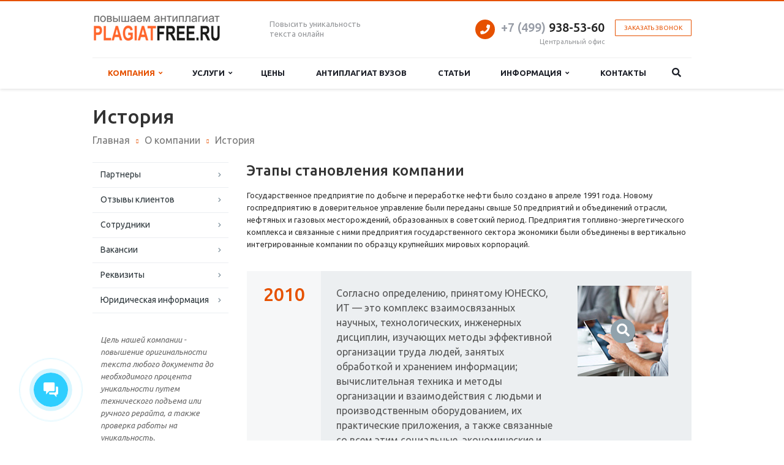

--- FILE ---
content_type: text/html; charset=UTF-8
request_url: https://plagiatfree.ru/company/history/
body_size: 12073
content:
<!DOCTYPE html>
<html class="  ">
	<head>
<meta name="yandex-verification" content="3e556932b913798b" />
				<title>История - plagiatfree.ru</title>

		<link rel="canonical" href="https://plagiatfree.ru/company/history/" />		<meta name="viewport" content="width=device-width, initial-scale=1.0">
		
																<meta http-equiv="Content-Type" content="text/html; charset=UTF-8" />
<meta name="description" content="История становления компании. Работа с антиплагиатом, техническое повышение уровня оригинальности. Ручной рерайт дипломных и курсовых работ." />
<link href="/bitrix/js/ui/design-tokens/dist/ui.design-tokens.min.css?171657551623463" type="text/css" rel="stylesheet"/>
<link href="/bitrix/js/ui/fonts/opensans/ui.font.opensans.min.css?16637649322320" type="text/css" rel="stylesheet"/>
<link href="/bitrix/js/main/popup/dist/main.popup.bundle.min.css?175042632028056" type="text/css" rel="stylesheet"/>
<link href="/bitrix/templates/aspro-scorp-dorab/css/bootstrap.css?1484251636114216" type="text/css" rel="stylesheet" data-template-style="true"/>
<link href="/bitrix/templates/aspro-scorp-dorab/css/fonts/font-awesome/css/font-awesome.min.css?156475979955461" type="text/css" rel="stylesheet" data-template-style="true"/>
<link href="/bitrix/templates/aspro-scorp-dorab/vendor/flexslider/flexslider.css?15555790186839" type="text/css" rel="stylesheet" data-template-style="true"/>
<link href="/bitrix/templates/aspro-scorp-dorab/css/jquery.fancybox.css?14842516364108" type="text/css" rel="stylesheet" data-template-style="true"/>
<link href="/bitrix/templates/aspro-scorp-dorab/css/theme-elements.css?14842516364368" type="text/css" rel="stylesheet" data-template-style="true"/>
<link href="/bitrix/templates/aspro-scorp-dorab/css/theme-responsive.css?14842516361736" type="text/css" rel="stylesheet" data-template-style="true"/>
<link href="/bitrix/templates/.default/ajax/ajax.min.css?1482929739420" type="text/css" rel="stylesheet" data-template-style="true"/>
<link href="/bitrix/templates/aspro-scorp-dorab/styles.css?174712897010616" type="text/css" rel="stylesheet" data-template-style="true"/>
<link href="/bitrix/templates/aspro-scorp-dorab/template_styles.css?1747128970102851" type="text/css" rel="stylesheet" data-template-style="true"/>
<link href="/bitrix/templates/aspro-scorp-dorab/css/responsive.css?148425163611370" type="text/css" rel="stylesheet" data-template-style="true"/>
<link href="/bitrix/templates/aspro-scorp-dorab/themes/1/colors.css?148425163710112" type="text/css" rel="stylesheet" data-template-style="true"/>
<link href="/bitrix/templates/aspro-scorp-dorab/css/custom.css?15214528291676" type="text/css" rel="stylesheet" data-template-style="true"/>
<script>if(!window.BX)window.BX={};if(!window.BX.message)window.BX.message=function(mess){if(typeof mess==='object'){for(let i in mess) {BX.message[i]=mess[i];} return true;}};</script>
<script>(window.BX||top.BX).message({"JS_CORE_LOADING":"Загрузка...","JS_CORE_NO_DATA":"- Нет данных -","JS_CORE_WINDOW_CLOSE":"Закрыть","JS_CORE_WINDOW_EXPAND":"Развернуть","JS_CORE_WINDOW_NARROW":"Свернуть в окно","JS_CORE_WINDOW_SAVE":"Сохранить","JS_CORE_WINDOW_CANCEL":"Отменить","JS_CORE_WINDOW_CONTINUE":"Продолжить","JS_CORE_H":"ч","JS_CORE_M":"м","JS_CORE_S":"с","JSADM_AI_HIDE_EXTRA":"Скрыть лишние","JSADM_AI_ALL_NOTIF":"Показать все","JSADM_AUTH_REQ":"Требуется авторизация!","JS_CORE_WINDOW_AUTH":"Войти","JS_CORE_IMAGE_FULL":"Полный размер"});</script>

<script src="/bitrix/js/main/core/core.min.js?1768583416242882"></script>

<script>BX.Runtime.registerExtension({"name":"main.core","namespace":"BX","loaded":true});</script>
<script>BX.setJSList(["\/bitrix\/js\/main\/core\/core_ajax.js","\/bitrix\/js\/main\/core\/core_promise.js","\/bitrix\/js\/main\/polyfill\/promise\/js\/promise.js","\/bitrix\/js\/main\/loadext\/loadext.js","\/bitrix\/js\/main\/loadext\/extension.js","\/bitrix\/js\/main\/polyfill\/promise\/js\/promise.js","\/bitrix\/js\/main\/polyfill\/find\/js\/find.js","\/bitrix\/js\/main\/polyfill\/includes\/js\/includes.js","\/bitrix\/js\/main\/polyfill\/matches\/js\/matches.js","\/bitrix\/js\/ui\/polyfill\/closest\/js\/closest.js","\/bitrix\/js\/main\/polyfill\/fill\/main.polyfill.fill.js","\/bitrix\/js\/main\/polyfill\/find\/js\/find.js","\/bitrix\/js\/main\/polyfill\/matches\/js\/matches.js","\/bitrix\/js\/main\/polyfill\/core\/dist\/polyfill.bundle.js","\/bitrix\/js\/main\/core\/core.js","\/bitrix\/js\/main\/polyfill\/intersectionobserver\/js\/intersectionobserver.js","\/bitrix\/js\/main\/lazyload\/dist\/lazyload.bundle.js","\/bitrix\/js\/main\/polyfill\/core\/dist\/polyfill.bundle.js","\/bitrix\/js\/main\/parambag\/dist\/parambag.bundle.js"]);
</script>
<script>BX.Runtime.registerExtension({"name":"ui.dexie","namespace":"BX.DexieExport","loaded":true});</script>
<script>BX.Runtime.registerExtension({"name":"fc","namespace":"window","loaded":true});</script>
<script>BX.Runtime.registerExtension({"name":"jquery","namespace":"window","loaded":true});</script>
<script>BX.Runtime.registerExtension({"name":"ui.design-tokens","namespace":"window","loaded":true});</script>
<script>BX.Runtime.registerExtension({"name":"ui.fonts.opensans","namespace":"window","loaded":true});</script>
<script>BX.Runtime.registerExtension({"name":"main.popup","namespace":"BX.Main","loaded":true});</script>
<script>BX.Runtime.registerExtension({"name":"popup","namespace":"window","loaded":true});</script>
<script>(window.BX||top.BX).message({"LANGUAGE_ID":"ru","FORMAT_DATE":"DD.MM.YYYY","FORMAT_DATETIME":"DD.MM.YYYY HH:MI:SS","COOKIE_PREFIX":"BITRIX_SM","SERVER_TZ_OFFSET":"10800","UTF_MODE":"Y","SITE_ID":"s9","SITE_DIR":"\/","USER_ID":"","SERVER_TIME":1768780412,"USER_TZ_OFFSET":0,"USER_TZ_AUTO":"Y","bitrix_sessid":"8082ba80ad0a6618bb32cb20e585e302"});</script>


<script src="/bitrix/js/ui/dexie/dist/dexie.bundle.min.js?1750426327102530"></script>
<script src="/bitrix/js/main/core/core_frame_cache.min.js?176858341610214"></script>
<script src="/bitrix/js/main/jquery/jquery-1.12.4.min.js?165821458697163"></script>
<script src="/bitrix/js/main/popup/dist/main.popup.bundle.min.js?176858341667515"></script>
<script src="/bitrix/js/main/ajax.min.js?148292973822194"></script>
<script>BX.message({'JS_REQUIRED':'Заполните это поле!','JS_FORMAT':'Неверный формат!','JS_FILE_EXT':'Недопустимое расширение файла!','JS_PASSWORD_COPY':'Пароли не совпадают!','JS_PASSWORD_LENGTH':'Минимум 6 символов!','JS_ERROR':'Неверно заполнено поле!','JS_FILE_SIZE':'Максимальный размер 5мб!','JS_FILE_BUTTON_NAME':'Выберите файл','JS_FILE_DEFAULT':'Файл не найден','JS_DATE':'Некорректная дата!','JS_DATETIME':'Некорректная дата/время!','S_CALLBACK':'Заказать звонок','ERROR_INCLUDE_MODULE_SCORP_TITLE':'Ошибка подключения модуля &laquo;Аспро: Корпоративный сайт современной компании&raquo;','ERROR_INCLUDE_MODULE_SCORP_TEXT':'Ошибка подключения модуля &laquo;Аспро: Корпоративный сайт современной компании&raquo;.<br />Пожалуйста установите модуль и повторите попытку','S_SERVICES':'Наши услуги','S_SERVICES_SHORT':'Услуги','S_TO_ALL_SERVICES':'Все услуги','S_CATALOG':'Каталог товаров','S_CATALOG_SHORT':'Каталог','S_TO_ALL_CATALOG':'Весь каталог','S_CATALOG_FAVORITES':'Наши товары','S_CATALOG_FAVORITES_SHORT':'Товары','S_NEWS':'Новости','S_TO_ALL_NEWS':'Все новости','S_COMPANY':'О компании','S_OTHER':'Прочее','S_CONTENT':'Контент'})</script>
<link rel="icon" href="/favicon.ico" type="image/x-icon" />
<link rel="shortcut icon" href="/favicon.ico" type="image/x-icon" />
<link rel="apple-touch-icon" sizes="57x57" href="/bitrix/templates/aspro-scorp-dorab/themes/1/images/favicon_57.png" />
<link rel="apple-touch-icon" sizes="72x72" href="/bitrix/templates/aspro-scorp-dorab/themes/1/images/favicon_72.png" />
<style>.maxwidth-banner{max-width: auto;}</style>
<meta property="og:title" content="История - plagiatfree.ru" />
<meta property="og:type" content="article" />
<meta property="og:image" content="/logo.png" />
<link rel="image_src" href="/logo.png"  />
<meta property="og:url" content="/company/history/" />
<meta property="og:description" content="История становления компании. Работа с антиплагиатом, техническое повышение уровня оригинальности. Ручной рерайт дипломных и курсовых работ." />



<script src="/bitrix/templates/aspro-scorp-dorab/js/jquery.actual.min.js?16619445431623"></script>
<script src="/bitrix/templates/aspro-scorp-dorab/js/jquery.fancybox.js?148425163645891"></script>
<script src="/bitrix/templates/aspro-scorp-dorab/vendor/jquery.easing.js?14842516368097"></script>
<script src="/bitrix/templates/aspro-scorp-dorab/vendor/jquery.appear.js?14842516363188"></script>
<script src="/bitrix/templates/aspro-scorp-dorab/vendor/jquery.cookie.js?14842516362247"></script>
<script src="/bitrix/templates/aspro-scorp-dorab/vendor/bootstrap.js?148425163627908"></script>
<script src="/bitrix/templates/aspro-scorp-dorab/vendor/flexslider/jquery.flexslider-min.js?148425163621817"></script>
<script src="/bitrix/templates/aspro-scorp-dorab/vendor/jquery.validate.min.js?148425163622254"></script>
<script src="/bitrix/templates/aspro-scorp-dorab/js/jquery.uniform.min.js?14842516368308"></script>
<script src="/bitrix/templates/aspro-scorp-dorab/js/jqModal.js?148425163611022"></script>
<script src="/bitrix/templates/aspro-scorp-dorab/js/general.js?174073334033854"></script>
<script src="/bitrix/components/bitrix/search.title/script.min.js?17684691806573"></script>
<script src="/bitrix/templates/aspro-scorp-dorab/js/jquery.inputmask.bundle.min.js?148425163663835"></script>

																
																						


	</head>
	<body>
				<div id="panel"></div>
						<script type='text/javascript'>
		var arScorpOptions = ({
			'SITE_DIR' : '/',
			'SITE_ID' : 's9',
			'SITE_TEMPLATE_PATH' : '/bitrix/templates/aspro-scorp-dorab',
			'THEME' : ({
				'THEME_SWITCHER' : 'N',
				'BASE_COLOR' : '1',
				'BASE_COLOR_CUSTOM' : 'e65100',
				'TOP_MENU' : 'LIGHT',
				'TOP_MENU_FIXED' : 'Y',
				'COLORED_LOGO' : 'Y',
				'SIDE_MENU' : 'LEFT',
				'SCROLLTOTOP_TYPE' : 'ROUND_COLOR',
				'SCROLLTOTOP_POSITION' : 'PADDING',
				'USE_CAPTCHA_FORM' : 'N',
				'PHONE_MASK' : '+7 (999) 999-99-99',
				'VALIDATE_PHONE_MASK' : '^[+][0-9] [(][0-9]{3}[)] [0-9]{3}[-][0-9]{2}[-][0-9]{2}$',
				'DATE_MASK' : 'd.m.y',
				'DATE_PLACEHOLDER' : '',
				'VALIDATE_DATE_MASK' : '^[0-9]{1,2}\.[0-9]{1,2}\.[0-9]{4}$',
				'DATETIME_MASK' : 'd.m.y h:s',
				'DATETIME_PLACEHOLDER' : ' ',
				'VALIDATE_DATETIME_MASK' : '^[0-9]{1,2}\.[0-9]{1,2}\.[0-9]{4} [0-9]{1,2}\:[0-9]{1,2}$',
				'VALIDATE_FILE_EXT' : 'png|jpg|jpeg|gif|doc|docx|xls|xlsx|txt|pdf|odt|rtf',
				'SOCIAL_VK' : 'http://vk.com/',
				'SOCIAL_FACEBOOK' : '',
				'SOCIAL_TWITTER' : '',
				'SOCIAL_YOUTUBE' : 'http://youtube.com/',
				'SOCIAL_ODNOKLASSNIKI' : 'http://www.odnoklassniki.ru/',
				'SOCIAL_GOOGLEPLUS' : '',
				'BANNER_WIDTH' : 'AUTO',
				'TEASERS_INDEX' : 'PICTURES',
				'CATALOG_INDEX' : 'N',
				'CATALOG_FAVORITES_INDEX' : 'Y',
				'BIGBANNER_ANIMATIONTYPE' : 'SLIDE_HORIZONTAL',
				'BIGBANNER_SLIDESSHOWSPEED' : '5000',
				'BIGBANNER_ANIMATIONSPEED' : '600',
				'PARTNERSBANNER_SLIDESSHOWSPEED' : '5000',
				'PARTNERSBANNER_ANIMATIONSPEED' : '600',
			})
		});
		</script>
																				<div class="body ">
			<div class="body_media"></div>
			<header class="topmenu-LIGHT canfixed">
				<div class="logo_and_menu-row">
					<div class="logo-row row">
						<div class="maxwidth-theme">
							<div class="col-md-3 col-sm-4">
								<div class="logo colored">
									<a href="/"><img src="/logo.png" alt="plagiatfree.ru" title="plagiatfree.ru" /></a>								</div>
							</div>
							<div class="col-md-9 col-sm-8 col-xs-12">
								<div class="top-description col-md-4 hidden-sm hidden-xs">
									Повысить&nbsp;уникальность <br>
текста онлайн								</div>
								<div class="top-callback col-md-8">
									<div class="callback pull-right hidden-xs" data-event="jqm" data-param-id="257" data-name="callback">
										<span href="javascript:;" class="btn btn-default white btn-xs">Заказать звонок</span>
									</div>
									<div class="phone pull-right hidden-xs">
										<div class="phone-number">
											<i class="fa fa-phone"></i>
											<div><a href="tel:+74999385360" rel="nofollow"><span style="color: #969ba5;">+7 (499)</span> 938-53-60</a></div>
										</div>
										<div class="phone-desc pull-right">
											Центральный офис										</div>
									</div>
									<div class="email pull-right">
										<i class="fa fa-envelope"></i>
										<div><a href="mailto:info@plagiatfree.ru">info@plagiatfree.ru</a></div>
									</div>
									<button class="btn btn-responsive-nav visible-xs" data-toggle="collapse" data-target=".nav-main-collapse">
										<i class="fa fa-bars"></i>
									</button>
								</div>
							</div>
						</div>
					</div>					<div class="menu-row row">
						<div class="maxwidth-theme">
							<div class="col-md-12">
								<div class="nav-main-collapse collapse">
									<div class="menu-only">
										<nav class="mega-menu">
												<div class="table-menu hidden-xs">
		<table>
			<tr>
																			<td class="dropdown active">
						<div class="wrap">
							<a class="dropdown-toggle" href="/company/" title="Компания">
								Компания																	&nbsp;<i class="fa fa-angle-down"></i>
															</a>
															<span class="tail"></span>
								<ul class="dropdown-menu">
																													<li class=" ">
											<a href="/company/partners/" title="Партнеры">Партнеры</a>
																					</li>
																													<li class=" ">
											<a href="/company/reviews/" title="Отзывы клиентов">Отзывы клиентов</a>
																					</li>
																													<li class=" ">
											<a href="/company/staff/" title="Сотрудники">Сотрудники</a>
																					</li>
																													<li class=" ">
											<a href="/company/vacancy/" title="Вакансии">Вакансии</a>
																					</li>
																													<li class=" ">
											<a href="/company/requisites/" title="Реквизиты">Реквизиты</a>
																					</li>
																													<li class=" ">
											<a href="/legal/" title="Юридическая информация">Юридическая информация</a>
																					</li>
																	</ul>
													</div>
					</td>
																			<td class="dropdown ">
						<div class="wrap">
							<a class="dropdown-toggle" href="/services/" title="Услуги">
								Услуги																	&nbsp;<i class="fa fa-angle-down"></i>
															</a>
															<span class="tail"></span>
								<ul class="dropdown-menu">
																													<li class=" ">
											<a href="/services/ruchnoy-podem/" title="Ручной подъем">Ручной подъем</a>
																					</li>
																													<li class=" ">
											<a href="/services/proverka-unikalnosti/" title="Проверка уникальности">Проверка уникальности</a>
																					</li>
																													<li class=" ">
											<a href="/services/tekhnicheskiy-podem/" title="Технический подъем">Технический подъем</a>
																					</li>
																	</ul>
													</div>
					</td>
																			<td class=" ">
						<div class="wrap">
							<a class="" href="/price/" title="Цены">
								Цены															</a>
													</div>
					</td>
																			<td class=" ">
						<div class="wrap">
							<a class="" href="/catalog/" title="Антиплагиат ВУЗов">
								Антиплагиат ВУЗов															</a>
													</div>
					</td>
																			<td class=" ">
						<div class="wrap">
							<a class="" href="/stati/" title="Статьи">
								Статьи															</a>
													</div>
					</td>
																			<td class="dropdown ">
						<div class="wrap">
							<a class="dropdown-toggle" href="/info/" title="Информация">
								Информация																	&nbsp;<i class="fa fa-angle-down"></i>
															</a>
															<span class="tail"></span>
								<ul class="dropdown-menu">
																													<li class=" ">
											<a href="/info/stock/" title="Акции">Акции</a>
																					</li>
																													<li class=" ">
											<a href="/info/faq/" title="Вопрос ответ">Вопрос ответ</a>
																					</li>
																	</ul>
													</div>
					</td>
																			<td class=" ">
						<div class="wrap">
							<a class="" href="/contacts/" title="Контакты">
								Контакты															</a>
													</div>
					</td>
								<td class="dropdown js-dropdown nosave" style="display:none;">
					<div class="wrap">
						<a class="dropdown-toggle more-items" href="#">
							<span>...</span>
						</a>
						<span class="tail"></span>
						<ul class="dropdown-menu"></ul>
					</div>
				</td>
				<td class="search-item nosave">
					<div class="wrap">
						<a href="#">
							<i class="fa fa-search"></i>
						</a>
					</div>
				</td>
			</tr>
		</table>
	</div>
	<ul class="nav nav-pills responsive-menu visible-xs" id="mainMenu">
								<li class=" active">
				<a class="" href="/company/" title="Компания">
					Компания									</a>
							</li>
								<li class=" ">
				<a class="" href="/services/" title="Услуги">
					Услуги									</a>
							</li>
								<li class=" ">
				<a class="" href="/price/" title="Цены">
					Цены									</a>
							</li>
								<li class=" ">
				<a class="" href="/catalog/" title="Антиплагиат ВУЗов">
					Антиплагиат ВУЗов									</a>
							</li>
								<li class=" ">
				<a class="" href="/stati/" title="Статьи">
					Статьи									</a>
							</li>
								<li class=" ">
				<a class="" href="/info/" title="Информация">
					Информация									</a>
							</li>
								<li class=" ">
				<a class="" href="/contacts/" title="Контакты">
					Контакты									</a>
							</li>
				<div class="search">
			<div class="search-input-div">
				<input class="search-input" type="text" autocomplete="off" maxlength="50" size="40" placeholder="Найти" value="" name="q">
			</div>
			<div class="search-button-div">
				<button class="btn btn-search btn-default" value="Найти" name="s" type="submit">Найти</button>
			</div>
		</div>
	</ul>
										</nav>
									</div>
								</div>
							</div>						</div>
						<style type="text/css">
.bx_searche .bx_image{width: 25px;	height: 25px;}
.bx_searche .bx_img_element{width: 45px;	height: 36px;}
.bx_searche .bx_item_block{min-height: 35px;line-height: 35px;
</style>
	<div class="search hide" id="title-search">
		<div class="maxwidth-theme">
			<div class="col-md-12">
				<form action="/search/">
					<div class="search-input-div">
						<input class="search-input" id="title-search-input" type="text" name="q" value="" placeholder="Найти" size="40" maxlength="50" autocomplete="off" />
					</div>
					<div class="search-button-div">
						<button class="btn btn-search btn-default" type="submit" name="s" value="Найти">Найти</button>
						<span class="fa fa-close"></span>
					</div>
				</form>
			</div>
		</div>
	</div>
<script type="text/javascript">
	var jsControl = new JCTitleSearch({
		//'WAIT_IMAGE': '/bitrix/themes/.default/images/wait.gif',
		'AJAX_PAGE' : '/company/history/',
		'CONTAINER_ID': 'title-search',
		'INPUT_ID': 'title-search-input',
		'MIN_QUERY_LEN': 2
	});
</script>					</div>				</div>
				<div class="line-row visible-xs"></div>
			</header>			
							<div role="main" class="main">
																<section class="page-top">
						<div class="row">
							<div class="maxwidth-theme">
								<div class="col-md-12">
									<div class="row">
										<div class="col-md-12">
											<h1>История</h1>										</div>
									</div>
									<div class="row">
										<div class="col-md-12">
											<ul class="breadcrumb" itemscope itemtype="http://schema.org/BreadcrumbList"><li itemprop="itemListElement" itemscope
      itemtype="http://schema.org/ListItem"><meta itemprop="position" content="1" /><a
       itemprop="item" href="/"><span itemprop="name">Главная</span></a></li><li itemprop="itemListElement" itemscope
      itemtype="http://schema.org/ListItem"><meta itemprop="position" content="2" /><a
       itemprop="item" href="/company/"><span itemprop="name">О компании</span></a></li><li class="active"><span>История</span></li></ul>										</div>
									</div>
								</div>
							</div>
						</div>
					</section>
								<div class="container">
											<div class="row">
							<div class="maxwidth-theme">
																	<div class="col-md-3 col-sm-3 col-xs-4"><!--left-menu-md-->
										
	<aside class="sidebar">
		<ul class="nav nav-list side-menu">
							<li class=" ">
					<a href="/company/partners/">Партнеры</a>
													</li>
							<li class=" ">
					<a href="/company/reviews/">Отзывы клиентов</a>
													</li>
							<li class=" ">
					<a href="/company/staff/">Сотрудники</a>
													</li>
							<li class=" ">
					<a href="/company/vacancy/">Вакансии</a>
													</li>
							<li class=" ">
					<a href="/company/requisites/">Реквизиты</a>
													</li>
							<li class=" ">
					<a href="/legal/">Юридическая информация</a>
													</li>
					</ul>
	</aside>
										<div class="sidearea">
																						<div style="padding:0 7px 0 13px;color:#666666;">
	<i>Цель нашей компании - повышение оригинальности текста любого документа до необходимого процента уникальности путем технического подъема или ручного рерайта, а также проверка работы на уникальность.</i>
</div>
<br>										</div>
									</div>
									<div class="col-md-9 col-sm-9 col-xs-8 content-md">
																		<div class="text_before_items">
	<h3>Этапы становления компании</h3>
Государственное предприятие по добыче и переработке нефти было создано в апреле 1991 года. Новому госпредприятию в доверительное управление были переданы свыше 50 предприятий и объединений отрасли, нефтяных и газовых месторождений, образованных в советский период. Предприятия топливно-энергетического комплекса и связанные с ними предприятия государственного сектора экономики были объединены в вертикально интегрированные компании по образцу крупнейших мировых корпораций.
</div>
		<div class="item-views list image_right history">
			
	<div class="row items">
								
						
						
													
			<div class="col-md-12">
				<div class="item" id="bx_3218110189_147262">
																		<div class="title">
						2010					</div>
												<div class="info">
						<div class="row">
															<div class="col-md-8 col-sm-12 col-xs-12">				<div class="text">
																							<p>Согласно определению, принятому ЮНЕСКО, ИТ — это комплекс взаимосвязанных научных, технологических, инженерных дисциплин, изучающих методы эффективной организации труда людей, занятых обработкой и хранением информации; вычислительная техника и методы организации и взаимодействия с людьми и производственным оборудованием, их практические приложения, а также связанные со всем этим социальные, экономические и культурные проблемы.<br />
<br />
Сами ИТ требуют сложной подготовки, больших первоначальных затрат и наукоемкой техники. Их внедрение должно начинаться с создания математического обеспечения, моделирования, формирования информационных хранилищ для промежуточных данных и решений.</p>
																
														</div>
			</div>
								<div class="col-md-4 col-sm-12 col-xs-12">					<div class="image">
						<a href="/upload/iblock/d85/d85048ed61158eb8fe1cf1556e09f1f7/837b968c3fe9c103a2ca53faea0fa7a0.jpg" alt="2010" title="2010" class="img-inside fancybox">							<img src="/upload/resize_cache/iblock/602/602101bfb2176d784ca81e4b9dd839c9/148_148_0/1482b31052b4aa045dd2ca17ca52e35a.jpg" alt="2010" title="2010" class="img-responsive" />
						<span class="zoom"><i class="fa fa-16 fa-white-shadowed fa-search"></i></span></a>					</div>
				</div>
													</div>
					</div>
				</div>
			</div>
								
						
						
						
			<div class="col-md-12">
				<div class="item wti" id="bx_3218110189_147261">
																		<div class="title">
						2009					</div>
												<div class="info">
						<div class="row">
															<div class="col-md-12 col-sm-12 col-xs-12">				<div class="text">
																							<p>Технология и предоставляемые ею услуги по пересылке и получению электронных сообщений &#40;называемых «письма» или «электронные письма»&#41; по распределённой &#40;в том числе глобальной&#41; компьютерной сети. Электронная почта по составу элементов и принципу работы практически повторяет систему обычной &#40;бумажной&#41; почты, заимствуя как термины &#40;почта, письмо, конверт, вложение, ящик, доставка и другие&#41;, так и характерные особенности — простоту использования, задержки передачи сообщений, достаточную надёжность и в то же время отсутствие гарантии доставки. <br />
<br />
Достоинствами электронной почты являются: легко воспринимаемые и запоминаемые человеком адреса вида имя_пользователя@имя_домена &#40;например, <a class="txttohtmllink" href="mailto:somebody@example.com" title="Написать письмо">somebody@example.com</a>&#41;; возможность передачи как простого текста, так и форматированного, а также произвольных файлов; независимость серверов &#40;в общем случае они обращаются друг к другу непосредственно&#41;; достаточно высокая надёжность доставки сообщения; простота использования человеком и программами. Недостатки электронной почты: наличие такого явления, как спам &#40;массовые рекламные и вирусные рассылки&#41;; теоретическая невозможность гарантированной доставки конкретного письма; возможные задержки доставки сообщения &#40;до нескольких суток&#41;; ограничения на размер одного сообщения и на общий размер сообщений в почтовом ящике &#40;персональные для пользователей&#41;.</p>
																
														</div>
			</div>
													</div>
					</div>
				</div>
			</div>
								
						
						
						
			<div class="col-md-12">
				<div class="item wti" id="bx_3218110189_147260">
																		<div class="title">
						2008					</div>
												<div class="info">
						<div class="row">
															<div class="col-md-12 col-sm-12 col-xs-12">				<div class="text">
																							<p>Отрасль информационных технологий занимается созданием, развитием и эксплуатацией информационных систем. Информационные технологии призваны, основываясь и рационально используя современные достижения в области компьютерной техники и иных высоких технологий, новейших средств коммуникации, программного обеспечения и практического опыта, решать задачи по эффективной организации информационного процесса для снижения затрат времени, труда, энергии и материальных ресурсов во всех сферах человеческой жизни и современного общества. Информационные технологии взаимодействуют и часто составляющей частью входят в сферы услуг, области управления, промышленного производства, социальных процессов.</p>
																
														</div>
			</div>
													</div>
					</div>
				</div>
			</div>
								
						
						
						
			<div class="col-md-12">
				<div class="item wti" id="bx_3218110189_147259">
																		<div class="title">
						2006					</div>
												<div class="info">
						<div class="row">
															<div class="col-md-12 col-sm-12 col-xs-12">				<div class="text">
																							<p>Начало развития — с 1960-х годов, вместе с появлением и развитием первых информационных систем &#40;ИС&#41;. Инвестиции в инфраструктуру и сервисы Интернет вызвали бурный рост отрасли ИТ в конце 1990-х годов.</p>
																
														</div>
			</div>
													</div>
					</div>
				</div>
			</div>
			</div>

					</div>																																</div>																					</div>						</div>															</div>							</div>		</div>		<footer id="footer">
			<div class="container">
				<div class="row">
					<div class="maxwidth-theme">
						<div class="col-md-3 hidden-sm hidden-xs">
							<div class="copy">
								&copy; 2026 Все права защищены.							</div>
							<div id="bx-composite-banner"></div>
						</div>
						<div class="col-md-9 col-sm-12">
							<div class="row">
								<div class="col-md-9 col-sm-9">
										<div class="bottom-menu">
		<div class="items row">
											<div class="col-md-4 col-sm-6">
					<div class="item">
						<div class="title">
															<a href="/catalog/">Каталог</a>
													</div>
					</div>
				</div>
											<div class="col-md-4 col-sm-6">
					<div class="item">
						<div class="title">
															<a href="/services/">Услуги</a>
													</div>
					</div>
				</div>
											<div class="col-md-4 col-sm-6">
					<div class="item">
						<div class="title">
															<a href="/price/">Цены</a>
													</div>
					</div>
				</div>
											<div class="col-md-4 col-sm-6">
					<div class="item">
						<div class="title">
															<a href="/info/stock/">Акции</a>
													</div>
					</div>
				</div>
											<div class="col-md-4 col-sm-6">
					<div class="item">
						<div class="title">
															<a href="/stati/">Статьи</a>
													</div>
					</div>
				</div>
											<div class="col-md-4 col-sm-6">
					<div class="item">
						<div class="title">
															<a href="/info/faq/">Вопросы и ответы</a>
													</div>
					</div>
				</div>
											<div class="col-md-4 col-sm-6">
					<div class="item">
						<div class="title">
															<a href="/company/vacancy/">Вакансии</a>
													</div>
					</div>
				</div>
											<div class="col-md-4 col-sm-6">
					<div class="item active">
						<div class="title">
															<a href="/company/">Компания</a>
													</div>
					</div>
				</div>
											<div class="col-md-4 col-sm-6">
					<div class="item">
						<div class="title">
															<a href="/contacts/">Контакты</a>
													</div>
					</div>
				</div>
					</div>
	</div>
								</div>
								<div class="col-md-3 col-sm-3">
									<div class="info">
										<div class="phone">
											<i class="fa fa-phone"></i> 
											<a href="tel:+74999385360" rel="nofollow"><span style="color: #969ba5;">+7 (499)</span> 938-53-60</a>										</div>
										<div class="email">
											<i class="fa fa-envelope"></i>
											<a href="mailto:info@plagiatfree.ru">info@plagiatfree.ru</a>										</div>
									</div>
									<div class="social">
																			</div>
								</div>
							</div>
						</div>
						<div class="col-sm-3 hidden-md hidden-lg">
							<div class="copy">
								&copy; 2026 Все права защищены.							</div>
							<div id="bx-composite-banner"></div>
						</div>
					</div>
				</div>
			</div>
		</footer>
		<div class="bx_areas">
								<!-- Yandex.Metrika counter -->
<script type="text/javascript" >
   (function(m,e,t,r,i,k,a){m[i]=m[i]||function(){(m[i].a=m[i].a||[]).push(arguments)};
   m[i].l=1*new Date();k=e.createElement(t),a=e.getElementsByTagName(t)[0],k.async=1,k.src=r,a.parentNode.insertBefore(k,a)})
   (window, document, "script", "https://mc.yandex.ru/metrika/tag.js", "ym");

   ym(56522977, "init", {
        clickmap:true,
        trackLinks:true,
        accurateTrackBounce:true,
        webvisor:true
   });
</script>
<noscript><div><img src="https://mc.yandex.ru/watch/56522977" style="position:absolute; left:-9999px;" alt="" /></div></noscript>
<!-- /Yandex.Metrika counter -->

<!--добавление цели из чата битрикс 24-->
<script type="text/javascript">
var event_sended = false;

initializeLoader =function(){
  window.addEventListener('onBitrixLiveChat', function(event){
    var widget = event.detail.widget;
    widget.subscribe({
type: BX.LiveChatWidget.SubscriptionType.userMessage,
callback: function(data) {
  if(data['id'] != undefined){
    if(event_sended == false){
callGoal('chat_b24');
event_sended = true;
    }
  }
}
    });
  });
}

testLoader = function(){
  if(BX.PULL !== undefined){
    initializeLoader();
  }
  else{
    setTimeout(testLoader, 300);
  }
}

$(document).ready(function(){
  testLoader(); 
});
</script>
<!--добавление цели из чата битрикс 24 end-->

<!--функция отправляет событие в метрику start-->
<script type="text/javascript">
 callGoal = function(method){
   yaCounter56522977.reachGoal(
     method, 
     function () {
 console.log(method);
     }
   );
   return true;
 }
</script>
<!--функция отправляет событие в метрику end-->

<script>
        (function(w,d,u){
                var s=d.createElement('script');s.async=true;s.src=u+'?'+(Date.now()/60000|0);
                var h=d.getElementsByTagName('script')[0];h.parentNode.insertBefore(s,h);
        })(window,document,'https://cdn-ru.bitrix24.ru/b211827/crm/site_button/loader_36_hrq0aw.js');
</script>		</div>
				<script>
		if(window.innerWidth < 600) {
		document.addEventListener('DOMContentLoaded', function(){
			if(document.querySelector('li.active.child > a') != null){
				document.querySelectorAll('li.active.child > a').forEach(function(i){
					if(document.querySelector('li.active.child li.active') == null) {
					i.addEventListener('click', function(e){
						e.preventDefault();
						i.parentNode.classList.toggle('opened')
					})
					}
				})
			}
		})
		}
		</script>
		<script type="text/javascript">
			$('.spoiler_title').click(function(){
				if($(this).hasClass('open')){
					$(this).removeClass('open');
				}
				else{
					$(this).addClass('open');
				}

				$(this).next().slideToggle();
			});
		</script>

		<!--<link href='https://fonts.googleapis.com/css?family=Open+Sans:300italic,400italic,600italic,700italic,800italic,400,300,600,700,800&subset=latin,cyrillic-ext' rel='stylesheet' type='text/css'>-->
		<!--<link href='https://fonts.googleapis.com/css?family=Ubuntu:400,700italic,700,500italic,500,400italic,300,300italic&subset=latin,cyrillic-ext&font-display=auto' rel='stylesheet' type='text/css'>-->
		<link href="https://fonts.googleapis.com/css?family=Ubuntu:300,300i,400,400i,500,500i,700,700i&display=swap&subset=cyrillic" rel="stylesheet">


</body>
</html>



--- FILE ---
content_type: text/css
request_url: https://plagiatfree.ru/bitrix/templates/aspro-scorp-dorab/styles.css?174712897010616
body_size: 3372
content:
/* Svoi CSS kod pishite v faile CUSTOM.CSS, chotobi pri ustanovke obnovlenii ne bilo problem */
/* --------------------------------------- */
/* Put you custom CSS in CUSTOM.CSS, not in this file! */

/* DANNII FAIL ZATIRAETSYA PRI OBNOVLENII, ne izmenyaite ego!!! */
/* DANNII FAIL ZATIRAETSYA PRI OBNOVLENII, ne izmenyaite ego!!! */
/* DANNII FAIL ZATIRAETSYA PRI OBNOVLENII, ne izmenyaite ego!!! */
/* DANNII FAIL ZATIRAETSYA PRI OBNOVLENII, ne izmenyaite ego!!! */
/* DANNII FAIL ZATIRAETSYA PRI OBNOVLENII, ne izmenyaite ego!!! */

body{background-color:white;font:13px/20px "Ubuntu", Arial, sans-serif;}
a{text-decoration:none !important;outline:none !important;}
/*a:hover{text-decoration:none;}*/
h1,h2,h3,h4,h5,h6{letter-spacing:-1px;margin:0;font-weight:300;margin:0 0 16px 0;font-family:"Ubuntu", Arial, sans-serif;}
h1,h2,h3,h4{font-weight:500;letter-spacing:normal;}
h1{font-size:32px;line-height:26px;}
h2{font-size:28px;line-height:22px;margin-bottom:17px;}
h3{font-size:24px;line-height:20px;}
h4{font-size:20px;line-height:20px;margin-bottom:13px;}
h5{font-size:16px;font-weight:500;line-height:20px;margin-bottom:9px;}
h6{font-size:14px;font-weight:500;line-height:20px;margin-bottom:9px;}
h1.spaced, h2.spaced, h3.spaced, h4.spaced, h5.spaced, h6.spaced{margin-top:22px;}
h1.more-spaced, h2.more-spaced, h3.more-spaced, h4.more-spaced, h5.more-spaced, h6.more-spaced{margin-top:44px;}
.underline{display:inline-block;margin-bottom:20px;padding-bottom:11px;border-bottom:2px solid blue;}
h4.underline{padding-bottom:7px;}
h5.underline{padding-bottom:4px;}

p{margin-bottom:18px;}
p .alternative-font{display:inline-block;margin-top:-15px;position:relative;top:3px;margin-bottom:-6px;}
p.featured{font-size:1.6em;line-height:1.5em;}
p.short{margin-bottom:0;}
p.tall{margin-bottom:20px;}
p.taller{margin-bottom:40px;}
p.drop-caps:first-child:first-letter{float:left;font-size:75px;line-height:60px;padding:4px;margin-right:5px;margin-top:5px;font-family:Georgia;}
p.drop-caps.secundary:first-child:first-letter{background-color:#ccc;color:white;padding:6px;margin-right:5px;border-radius:4px;}

hr{height:1px;margin:25px 0;border-top:1px solid #efefef;}
table.table{border-collapse:collapse;border-spacing:0;}
table.table > thead > tr > th, table.table > tbody > tr > th, table.table > tfoot > tr > th, table.table > thead > tr > td, table.table > tbody > tr > td, table.table > tfoot > tr > td{border:0;word-break:break-all;}
table.table > thead > tr > th, table.table > tbody > tr > th, table.table > tfoot > tr > th{color:white;}
table.table tr:nth-child(even) td{background:#eff5f7;}
table.table tr:nth-child(odd) td{background:white;}
table.table th{background:#555;}
table.table1 td{padding:15px;}
blockquote{color:#666666;position:relative;padding:0 0 0 67px;border:none;border:1px solid #d7dee3;border-left:none;border-right:none;}
blockquote:before{position:absolute;top:20px;left:15px;font-family:Arial;content:"\201C";font-size:152px;line-height:120px;}
blockquote > div{font-style:italic;padding:18px 20px 25px;}
blockquote small{color:#333333;font-style:normal;margin-top:10px;}
li{line-height:24px;}
ul, ol{padding-left:26px;}
ul.list.icons{padding-left:30px;}
ul.list.icons .fa{margin-left:-22px;margin-right:5px;}
dl{margin-top:16px;}
dt{margin-bottom:1px;}
dd{margin-bottom:14px;color:#444444;}
dd + dd{margin-top:-14px;}
table.table > thead > tr > th{font-size:14px;font-weight:normal;padding-top:7px;padding-bottom:7px;}

.body_media{display:none;position:absolute;top:2;}
.valign{float:none;display:inline-block;vertical-align:middle;}
.ask_a_question{text-align:center;font-size:11px;line-height:15px;color:#1D2029;}
.ask_a_question .text{margin-top:8px;}
.styled-block{border-left:2px solid;background:url('images/background.png') #eaf0f2 0 0 repeat;color:#2f383d;margin-bottom:40px;clear:both;margin-top:30px;padding:37px 50px;font-size:13px;}
.order-block{background:#eaf0f2;border:0;color:#2f383d;clear:both;font-size:13px;margin:35px 0 51px;}
.order-block .row{margin:0;}
.order-block .row > div{text-align:center;padding:22px 0;min-height:83px;}
.order-block  .btn{margin:0;}
.order-block .text{padding:22px 15px;margin-top:-22px;margin-bottom:-22px;min-height:83px;background:#dfeaed;line-height:18px;color:#555555;}
.styled-block .row > div, .order-block .row > div{float:left;vertical-align:middle;}
.styled-block .row > div.col-md-3, .order-block .row > vib.col-md-3{text-align:center;}
.styled-block .row > div.col-md-3 .btn, .order-block .row > vib.col-md-3 .btn{position:relative;margin:0;}
.select-outer{width:252px;overflow:hidden;background:url('images/sel.png') right 0px no-repeat white;position:relative;}
.select-outer i.fa{position:absolute;right:11px;top:8px;}
.bx-opera .select-outer i.fa{top:6px;display:none;}
.select-outer select::-ms-expand{display:none;}
.grey_light{color:#6d7a83;}
.grey_dark{color:#666666;}
.dark_light{color:#2f383d;}
.dark_light_table{color:#2f383d;font-size:16px;}
.dark_table{color:#222;font-size:15px;line-height:20px;font-weight:500;}
.noradius{border-radius:0;}

/* SHARE OLD VERSION */
.share{font-size:12px;margin-top:25px;margin-bottom:25px;text-align:left;color:#666666;float:none;}
.share .yashare-auto-init > *{vertical-align:top;padding:0 !important;}
.share .yashare-auto-init .b-share > *{vertical-align:top;padding:0 !important;margin:1px 3px 0 2px;}
.share > .text{display:inline-block;margin-right:38px;vertical-align:top;}

/* SHARE VERSION 2 */
.share .ya-share2{display:inline-block;vertical-align:top;}
.share > .text{margin-right:5px;margin-top:3px;display:inline-block;vertical-align:top;}

/* BUTTONS */
.btn{text-transform:uppercase;text-decoration:none;margin:0 10px 10px 0;border:1px solid;border-radius:2px;font-size:12px;padding:7px 12px 8px;overflow:hidden;transition:background-color 0.3s ease;-moz-transition:background-color 0.3s ease;-ms-transition:background-color 0.3s ease;-o-transition:background-color 0.3s ease;-webkit-transition:background-color 0.3s ease;}
.bx-firefox .btn{padding-top:7px;padding-bottom:8px;}
.btn > *{-moz-transition:background-color 0.3s;-ms-transition:background-color 0.3s;-o-transition:background-color 0.3s;-webkit-transition:background-color 0.3s;transition:background-color 0.3s;}
.btn-lg{font-size:13px;padding:10px 18px 10px;}
.bx-firefox .btn-lg{padding:10px 18px 10px;}
.btn-sm{padding:3px 10px 3px;}
.bx-firefox .btn-sm{padding:2px 10px 4px;}
.btn-xs{font-size:10px;line-height:12px;padding:7px 14px 6px;border-radius:1px;}
.bx-firefox .btn-xs, .bx-ie .btn-xs{padding-top:6px;padding-bottom:7px;}
.btn[disabled],.btn.disabled{background:none !important;border:1px solid #bbbbbb !important;color:#bbbbbb !important;}
.btn[disabled] > *,.btn.disabled > *{background:none !important;border:none !important;color:#bbbbbb !important;}
.btn-lg[disabled],.btn-lg.disabled{border-width:2px;}
.btn-icon i{margin-right:10px;}
.btn-icon-right i{margin-right:0;margin-left:10px;}
.btn-default.wc{padding:0 !important;font-size:0;}
.btn-default.wc .fa{display:inline-block;height:31px;line-height:32px;vertical-align:top;width:32px;*display:inline;zoom:1;font-size:13px;}
.btn-default.wc span{display:inline-block;padding:6px 12px 5px;line-height:19px;vertical-align:top;*display:inline;zoom:1;font-size:13px;}
.btn-default.btn-xs.wc .fa{width:25px;height:26px;line-height:27px;font-size:14px;font-weight:bold;}
.btn-default.btn-xs.wc span{line-height:16px;padding:5px 10px 4px;font-size:11px;}
.btn-default.wc.vert{background:none;border:none;padding:0;min-width:100px;width:100%;}
.btn-default.wc.vert .fa{background-color:#cdd8dd;border:none;display:block;height:70px;line-height:70px;vertical-align:top;font-size:39px;border-radius:1px 1px 0 0;width:100%;}
.btn-default.wc.vert span{color:#1d2029;background:#dfeaed;border-bottom:1px solid #c8d2d5;border-top:1px solid #eaf1f3;display:block;padding:10px 12px 10px;line-height:16px;font-size:13px;font-weight:bold;border-radius:0 0 1px 1px;white-space:normal;text-shadow:none;}
.btn-default.wc.vert:hover span{background:#cdd8dd;border-bottom:1px solid #b8c2c6;border-top:1px solid #dde5e8;}
.btn.btn-responsive-nav{top:-46px !important;position:absolute;right:0;color:#FFF;z-index:15;padding:5px 8px 3px;margin:0;border:medium none;}
.btn.btn-responsive-nav .fa{font-size:21px;}


/* LABELS */
.label{border-radius:1px;font-size:11px;font-weight:normal;line-height:14px;height:22px;padding:0.4em 0.6em;display:inline-block;vertical-align:top;}
.label-instock{background:#3cc051;}
.label-nostock{background:#999999;}
.label-pending{background:#fcb322;}
.label-order{background:#57b5e3;}

/* REVIEW */
.review{margin-bottom:30px;position:relative;}
.review .it{background:none repeat scroll 0 0 #eaf0f2;border:1px solid #eaf0f2;padding:0 0 0 86px;position:relative;min-height: 90px;}
.review .it:before{position:absolute;top:22px;left:20px;font-family:Arial;content:"\201C";font-size:150px;line-height:120px;}
.review .text{padding:18px 20px 22px 0;line-height:19px;color:#555555;}
.review .border{width:37px;height:36px;background:url('images/bord.png') 0px 0px no-repeat;position:absolute;bottom:-35px;left:45px;}
.review .info{margin-top:12px;padding-left:86px;}
.review .info .title{color:#2f383d;line-height:19px;}
.review .info .post{color:#9aa7af;font-size:11px;}

/* check bitrix popups style */
.bx-core-window img{vertical-align:baseline;}
.bx-core-window .adm-btn, .bx-core-window .adm-input-file{box-sizing:content-box;-moz-box-sizing:content-box;-webkit-box-sizing:content-box;-o-box-sizing:content-box;-ms-box-sizing:content-box;}

/* error - not existing module aspro.corporation */
.include_module_error{margin:0 auto;text-align:center;}
.include_module_error img{max-width:100%;}
.include_module_error p{color:#636363;font-size:14px;line-height:20px;margin-top:0;}

.news_catalog .news-list {
    display: flex;
    flex-wrap: wrap;
}


@media(max-width: 600px) {
	.news_catalog .news-list .news-item {
		width: 100%
	}

	li.active.child ul.submenu li {
		display: none;
	}
	
	li.active.child.opened ul.submenu li,
	li.active.child ul.submenu li.active {
		display: block;
	}
	
	li.active.child ul.submenu {
		padding: 0 13px;
	}
}

.side-services_btn {
	display: none;
}

@media(max-width: 991px){
.nav.nav-list.side-menu:has(.side-services_btn) li {
    display: none;
}

.side-services_btn {
    width: 100%;
    display: flex;
    justify-content: center;
    gap: 10px;
}

.side-services_btn:after {
    content: "\f0c9";
    font-weight: 900;
    font-family: "FontAwesome";
}

.nav.nav-list.side-menu:has(.side-services_btn.opened) li {
    display: block;
}
}

.gallery-hide {
display: none;
}

--- FILE ---
content_type: text/css
request_url: https://plagiatfree.ru/bitrix/templates/aspro-scorp-dorab/css/responsive.css?148425163611370
body_size: 3016
content:
@media (min-width:1200px){
	section.page-top .container{width:1140px;}
	.flex-direction-nav, .flex-control-nav{display:block;}
}
@media (max-width:1169px){
	a.scroll-to-top:not(.TOUCH){left:50%;margin-left: 421px;right: inherit;}
}
@media (max-width:1025px){
	a.scroll-to-top:not(.TOUCH){margin-left:0;left:inherit;right:38px;}
}
@media (max-width:1008px){
	.maxwidth-theme{padding-left:15px;padding-right:15px;}
}

/* MORE THAN SM - MD/LG */
@media (min-width:992px){
	.body_media{top:2px;} /* do not remove this hack! )) */
	section.page-top .container{width:970px;}
	.catalog.item-views.table .item .title{text-align:left;}
	.projects.detail .head > .row .col-md-10{padding-right:0;float:left;}
	.projects.detail .head > .row .col-md-2{padding-left:0;float:right;}
	.share{text-align:right;float:right;margin-top:0;margin-bottom:0;}
}

/* SM */
@media (max-width:991px){
	.body_media{top:1px;} /* do not remove this hack! )) */
	.banners-big .slides .img{display:none;}
	.banners-big .slides .title{font-size:40px;line-height:46px;font-weight:normal;}
	.banners-big .slides .text-block b{font-size:22px;line-height:27px;font-weight:normal;}
	.banners-big .flex-direction-nav{display:none;}
	.banners-small .item {height:70px;}
	.banners-small .item .image{line-height:58px;}
	.teasers.item-views.front{margin-top:39px;}
	.about{margin-top:30px;}
	.slider-container .tp-caption h1{font-size:24px;line-height:30px;}
	.slider-container .tp-caption{font-size:12px;}
	.item-views.sections .group-content hr{display:none;}
	.item-views.sections .group-content .item{border-bottom:1px solid #d7dee3;margin-bottom:30px;padding-bottom:15px;}
	.catalog.item-views.table .item .text{text-align:center;}
	.catalog.item-views.table .flexslider .item .foot > div, .catalog.item-views.table .flexslider .item .foot > div > *{float:none !important;}
	.detail .projects .item img{height:auto !important;}
	.projects.detail .item_slider{padding:0;}
	.projects.detail .share.text-right{text-align:left !important;}
	.history.item-views.list .item .info{margin-left:0;}
	.history.item-views.list .item .title{float:none;width:100%;}
	.history.item-views.list .item .text, .history.item-views.list .item .image{padding-left:9px !important;padding-right:9px !important;}
	.history.item-views.list.image_right .item:not(.wti) .text{padding-bottom:15px !important;}
	.history.item-views.list.image_left .item:not(.wti) .text{padding-top:15px !important;}
	.vacancy.item-views.accordion .pay{float:none;}
	.page404 .t404{margin:0;}
	#bx-composite-banner a{margin-bottom:24px;}
	.order-block .row > div.col-md-6{display:block;width:100%;}
}

/* MORE THAN XS - SM/MD/LG */
@media (min-width:768px){
	a.scroll-to-top{display:block !important;}
	header .nav-main-collapse.collapse{display:block !important;height:auto !important;}
	.mega-menu ul.nav{position:static;}
	.front h3.short{display:none;}
	.staff.item-views.list .item:not(.wti) .title{margin-top:9px;}
	.catalog.detail .head:not(.wti){border:1px solid #d7dee3;margin-bottom:24px;}
	.catalog.detail .galery .inner{border:none;}
	.projects.detail .head{border:1px solid #d7dee3;}
	.projects.detail .galery .inner{border:none;}
	.staff.item-views.list.image_left .item:not(.wti) .text{margin-left:-20px;}
	.staff.item-views.list.image_right .item:not(.wti) .text{margin-right:-20px;}
	.catalog.item-views.price .item .price{text-align:center;}
}

/* XS */
@media (max-width:767px){
	.body_media{top:0px;} /* do not remove this hack! )) */
	header.fixed{position:relative !important;}
	header.fixed + .main{margin-top:0 !important;}
	header > .container{margin-bottom:0;}
	header.fixed .btn.btn-responsive-nav{margin-top:6px;}
	header.fixed .logo-row .top-callback{padding-top:0;}
	.top-row .info-text .email{float:left;margin-left:0;text-align:left;width:50%;}
	.top-row .info-text .phone{float:right;margin-left:0;text-align:right;width:50%;}
	.logo-row{height:66px;}
	.logo-row .logo{height:65px !important;line-height:57px !important;}
	.logo-row .logo img{max-height:53px;width:auto;}
	.logo-row .top-callback .email{display:none !important;}
	.menu-row.row{height:0;}
	.mega-menu{clear:both;float:none !important;width:100%;}
	.menu-only{margin:0;}
	.search{display:none;}
	.mega-menu .search{display:block;}
	.title-search-result{display:none !important;}
	footer{text-align:center;}
	footer .social{padding-bottom:0;}
	.about{margin-top:34px;}
	.front h3{display:none;}
	.front h3.short{display:inline-block;}
	.flex-direction-nav{display:none;}
	.banners-big .flex-control-nav{display:none;}
	.banners-big .flexslider, .banners-big .slides li{height:240px;}
	.banners-big .slides .title{font-size:15px;line-height:12px;padding:0 0 10px 0;}
	.banners-big .slides .text .inner{padding-top:30px;}
	.banners-big .slides .text-block{margin-bottom:10px;}
	.banners-big .slides .text-block, .banners-big .slides .text-block b{font-size:11px;line-height:18px;}
	.styled-block .row > div, .order-block .row > div{display:block;width:100%;}
	.order-block .price{width: 100%;}
	.order-block .price + .btn{margin-left:0;}
	.order-block .price{margin-bottom:17px;margin-top:4px;}
	.styled-block > .row > div + div{margin-top:15px;}
	.item-views.list.image_right .item .image, .item-views.list.image_left .item .image, .item-views.list.image_right .item .text, .item-views.list.image_left .item .text{padding:24px;}
	.item-views.list.image_right .item .image{padding-top:0;}
	.item-views.list.image_left .item  .image{padding-bottom:0;}
	.item-views.list.image_right .item.noborder .image{padding-bottom:0;}
	.item-views.list.image_left .item.noborder  .image{padding-top:0;}
	.item-views.list.image_right .item.noborder  .text{padding-top:0;}
	.item-views.list.image_left .item.noborder  .text{padding-bottom:0;}
	.item-views.list .item.wti.noborder  .text{padding:0;}
	.item-views.sections .item .image{margin-left:auto;margin-right:auto;}
	.item-views.sections .item .image a{text-align:center;}
	.teasers.item-views.front hr{display:none;}
	.teasers.item-views.front .item{border-bottom:1px solid #efefef !important;padding-bottom:15px;margin:0;}
	.teasers.item-views.front .items > div:last-of-type .item{margin-bottom:25px;}
	.teasers.item-views.front .items > div + div .item{margin-top:15px;}
	.teasers.item-views.front .item .image{float:left;height:70px;line-height:67px;max-height:70px;max-width:105px;text-align:center;width:105px;margin:0;}
	.teasers.item-views.front .item .info{padding-left:125px;}
	.projects.item-views.table .item{text-align:center;}
	.projects.item-views.table .item > a{width:345px;display:inline-block;}
	.detail .projects.item-views.table .item .image img{max-height:100%;}
	.slider-container .tp-caption h1{font-size:15px;line-height:18px;}
	.slider-container .tp-caption{font-size:11px !important;line-height:13px !important;}
	.slider-container .tp-caption a.btn{font-size:11px;line-height:13px;}
	.detail .detailimage{float:none;margin:0 auto 20px;padding:0;text-align:center;max-height:100%;max-width:100%;}
	.detail .detailimage img{max-height:100%;max-width:100%;}
	.detail .galery .inner{padding:0 !important;}
	.detail .galery #carousel{display:none;}
	.display-type.pull-right.text-right{float:none !important;text-align:left;}
	.staff.item-views.list.image_left .item .text{margin-left:0px;padding-left:20px;}
	.staff.item-views.list.image_right .item .text{margin-right:0px;padding-right:20px;}
	.catalog.item-views.table .item{padding:10px 10px 13px;}
	.catalog.item-views .item .image{height:105px;line-height:101px;max-width:105px;}
	.catalog.item-views.table .item .text{padding-top:8px;}
	.catalog.item-views.table .item .price{margin-top:5px;}
	.catalog.item-views.table .item .foot > div, .catalog.item-views.table .item .foot > div > *{float:none !important;}
	.catalog.item-views.list .item .text, .catalog.item-views.list .item .foot{padding-top:15px !important;}
	.catalog.item-views.price .item .text > .row > .col-md-2.col-sm-2, .catalog.item-views.price .item .text > .row > .col-md-3.col-sm-3{margin-top:5px;}
	.catalog.item-views.price .item .text > .row > .col-md-2.col-xs-12{margin-top:10px;}
	.form.contacts .captcha-row > div > .form-group{margin-top:0 !important;}
	.pagination a, .pagination span {padding-left:6px !important;padding-right:6px !important;}
}

/* WHEN HIDE SIDE MENU */
@media (max-width:530px){
	.detail blockquote::before{top:-3px;left:4px;font-size:90px;}
	.detail blockquote{padding-left:35px;}
	.news.front .item .text{display:none;}
	.left-menu-md, .right-menu-md{display:none;}
	.main > .container > .row > .maxwidth-theme > div:not(.left-menu-md):not(.right-menu-md){width:100%;}
	.catalog.sections .item .image{float:none;margin:0 auto;max-width:100% !important;}
	.catalog.sections .item .info{padding-left:0 !important;padding-top:15px;}
	.catalog.sections .item .title{text-align:center;}
	.catalog.sections.front .items > div{width:50%;float:left;}
	.catalog.sections.front .item .text{display: none;}
	.bx-touch .filter .bx_filter_popup_result{font-size:12px;line-height:14px;position:fixed !important;z-index:1001;top:auto !important;right:0 !important;bottom:0 !important;left:0 !important;margin-top:0;margin-left:0;width:auto;height:auto;padding:10px;border-radius:0;box-shadow:0 -2px 5px 0 rgba(0,0,0, .1);}
	.filter .bx_filter_popup_result .arrow{display:none;}
	.bx-touch .filter .bx_filter_popup_result_close{position:absolute;top:50%;right:10px;display:block;width:22px;height:22px;margin-top:-11px;background:url(images/filter/x.png) no-repeat center;background-size:16px;}
}
@media (max-width:395px){
	.form .form-footer .pull-right{float:none !important;text-align:center;margin-top:15px;}
	.form .form-footer .pull-left{float:none !important;text-align:center;}
	.form.contacts .required-fileds{float:none !important;text-align:center;}
	.form.contacts .required-fileds + div.pull-right{float:none !important;text-align:center;margin-top:15px;}
	/*.form .star{float:left;}*/
	.form.popup .form-footer.clearfix .pull-right{float:right !important;}
	.form.popup .form-footer.clearfix .pull-left{float:left !important;}
	.form.popup .form-header i{display:none;}
	.form.popup .form-header .text{padding-left:80px !important;padding-right:80px !important;}
	.form.popup .form-body{padding:24px 111px 0 !important;}
	.form.popup .form-footer{padding:14px 111px 52px !important;}
	.form.popup .captcha-row .input{margin-left:30px !important;}
	.catalog.item-views .item .label{margin-right:0;}
	.pagination a, .pagination span {padding-left:4px !important;padding-right:3px !important;}
}
@media (max-width:357px){
	.partners.front .flex-direction-nav{display:none;}
	.partners.front .btn, .services.front .btn{right:-10px;}
	.detail .ask_a_question{float:none;margin:0px auto;margin-bottom:15px;width:100%;}
	.teasers.item-views.front .item .image, .news.front .item .image{height:50px;line-height:48px;max-height:50px;max-width:75px;width:75px;}
	.teasers.item-views.front .item .info, .news.front .item .info{padding-left:90px;}
	.projects.item-views.table .item > a{width:100%;}
}
@media (max-width:320px){
	.catalog.sections.front .item{padding:10px;margin:0 0 0px;}
	.catalog.sections.front .item .image{height:80px;line-height:79px;}
}